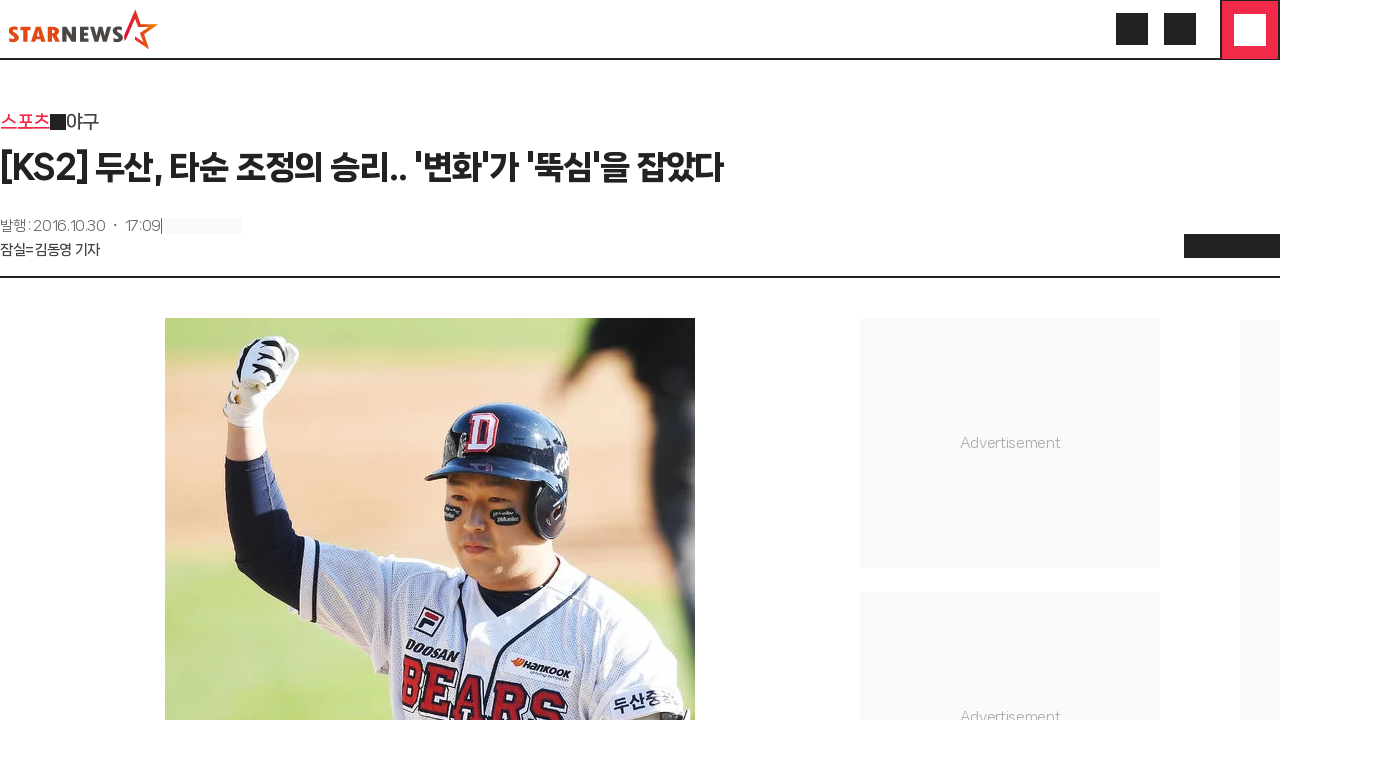

--- FILE ---
content_type: application/javascript
request_url: https://menu.mt.co.kr/starnews24/20260108095829/_next/static/chunks/5850-b3b6c2f8a1058ba9.js
body_size: 7933
content:
(self.webpackChunk_N_E=self.webpackChunk_N_E||[]).push([[5850],{2037:function(e,t,n){"use strict";var r=this&&this.__importDefault||function(e){return e&&e.__esModule?e:{default:e}};Object.defineProperty(t,"__esModule",{value:!0}),t.default=function(e){let{apiKey:t,...n}=e,r={...n,key:t},{html:o}=(0,s.GoogleMapsEmbed)(r);return(0,i.jsx)(a.default,{height:r.height||null,width:r.width||null,html:o,dataNtpc:"GoogleMapsEmbed"})};let i=n(95155),s=n(13067),a=r(n(57445))},2295:(e,t,n)=>{"use strict";Object.defineProperty(t,"__esModule",{value:!0}),Object.defineProperty(t,"useReportWebVitals",{enumerable:!0,get:function(){return s}});let r=n(12115),i=n(31862);function s(e){(0,r.useEffect)(()=>{(0,i.onCLS)(e),(0,i.onFID)(e),(0,i.onLCP)(e),(0,i.onINP)(e),(0,i.onFCP)(e),(0,i.onTTFB)(e)},[e])}("function"==typeof t.default||"object"==typeof t.default&&null!==t.default)&&void 0===t.default.__esModule&&(Object.defineProperty(t.default,"__esModule",{value:!0}),Object.assign(t.default,t),e.exports=t.default)},13067:(e,t,n)=>{"use strict";Object.defineProperty(t,"__esModule",{value:!0}),t.YouTubeEmbed=t.GoogleMapsEmbed=t.GoogleAnalytics=void 0;var r=n(68197);Object.defineProperty(t,"GoogleAnalytics",{enumerable:!0,get:function(){return r.GoogleAnalytics}});var i=n(55546);Object.defineProperty(t,"GoogleMapsEmbed",{enumerable:!0,get:function(){return i.GoogleMapsEmbed}});var s=n(93438);Object.defineProperty(t,"YouTubeEmbed",{enumerable:!0,get:function(){return s.YouTubeEmbed}})},15781:(e,t)=>{"use strict";function n(e,t,r=!1){return t?Object.keys(e).filter(e=>r?!t.includes(e):t.includes(e)).reduce((t,n)=>(t[n]=e[n],t),{}):{}}function r(e,t,n,r){let i=r&&Object.keys(r).length>0?new URL(Object.values(r)[0],e):new URL(e);return t&&n&&t.forEach(e=>{n[e]&&i.searchParams.set(e,n[e])}),i.toString()}function i(e,t,n,i,s){var a;if(!t)return`<${e}></${e}>`;let o=(null==(a=t.src)?void 0:a.url)?Object.assign(Object.assign({},t),{src:r(t.src.url,t.src.params,i,s)}):t,u=Object.keys(Object.assign(Object.assign({},o),n)).reduce((e,t)=>{let r=null==n?void 0:n[t],i=o[t],s=null!=r?r:i,a=!0===s?t:`${t}="${s}"`;return s?e+` ${a}`:e},"");return`<${e}${u}></${e}>`}Object.defineProperty(t,"__esModule",{value:!0}),t.formatData=t.createHtml=t.formatUrl=void 0,t.formatUrl=r,t.createHtml=i,t.formatData=function(e,t){var s,a,o,u,l;let c=n(t,null==(s=e.scripts)?void 0:s.reduce((e,t)=>[...e,...Array.isArray(t.params)?t.params:[]],[])),d=n(t,null==(o=null==(a=e.html)?void 0:a.attributes.src)?void 0:o.params),h=n(t,[null==(l=null==(u=e.html)?void 0:u.attributes.src)?void 0:l.slugParam]),f=n(t,[...Object.keys(c),...Object.keys(d),...Object.keys(h)],!0);return Object.assign(Object.assign({},e),{html:e.html?i(e.html.element,e.html.attributes,f,d,h):null,scripts:e.scripts?e.scripts.map(e=>Object.assign(Object.assign({},e),{url:r(e.url,e.params,c)})):null})}},23817:e=>{"use strict";e.exports=JSON.parse('{"id":"google-analytics","description":"Install a Google Analytics tag on your website","website":"https://analytics.google.com/analytics/web/","scripts":[{"url":"https://www.googletagmanager.com/gtag/js","params":["id"],"strategy":"worker","location":"head","action":"append"},{"code":"window.dataLayer=window.dataLayer||[];window.gtag=function gtag(){window.dataLayer.push(arguments);};gtag(\'js\',new Date());gtag(\'config\',\'${args.id}\')","strategy":"worker","location":"head","action":"append"}]}')},26802:e=>{"use strict";e.exports=JSON.parse('{"id":"google-maps-embed","description":"Embed a Google Maps embed on your webpage","website":"https://developers.google.com/maps/documentation/embed/get-started","html":{"element":"iframe","attributes":{"loading":"lazy","src":{"url":"https://www.google.com/maps/embed/v1/place","slugParam":"mode","params":["key","q","center","zoom","maptype","language","region"]},"referrerpolicy":"no-referrer-when-downgrade","frameborder":"0","style":"border:0","allowfullscreen":true,"width":null,"height":null}}}')},31461:(e,t,n)=>{"use strict";n.d(t,{E:()=>p});var r=n(34049),i=n(31668),s=n(74268),a=n(38445),o=class extends a.Q{constructor(e={}){super(),this.config=e,this.#e=new Map}#e;build(e,t,n){let s=t.queryKey,a=t.queryHash??(0,r.F$)(s,t),o=this.get(a);return o||(o=new i.X({client:e,queryKey:s,queryHash:a,options:e.defaultQueryOptions(t),state:n,defaultOptions:e.getQueryDefaults(s)}),this.add(o)),o}add(e){this.#e.has(e.queryHash)||(this.#e.set(e.queryHash,e),this.notify({type:"added",query:e}))}remove(e){let t=this.#e.get(e.queryHash);t&&(e.destroy(),t===e&&this.#e.delete(e.queryHash),this.notify({type:"removed",query:e}))}clear(){s.jG.batch(()=>{this.getAll().forEach(e=>{this.remove(e)})})}get(e){return this.#e.get(e)}getAll(){return[...this.#e.values()]}find(e){let t={exact:!0,...e};return this.getAll().find(e=>(0,r.MK)(t,e))}findAll(e={}){let t=this.getAll();return Object.keys(e).length>0?t.filter(t=>(0,r.MK)(e,t)):t}notify(e){s.jG.batch(()=>{this.listeners.forEach(t=>{t(e)})})}onFocus(){s.jG.batch(()=>{this.getAll().forEach(e=>{e.onFocus()})})}onOnline(){s.jG.batch(()=>{this.getAll().forEach(e=>{e.onOnline()})})}},u=n(38559),l=class extends a.Q{constructor(e={}){super(),this.config=e,this.#t=new Set,this.#n=new Map,this.#r=0}#t;#n;#r;build(e,t,n){let r=new u.s({client:e,mutationCache:this,mutationId:++this.#r,options:e.defaultMutationOptions(t),state:n});return this.add(r),r}add(e){this.#t.add(e);let t=c(e);if("string"==typeof t){let n=this.#n.get(t);n?n.push(e):this.#n.set(t,[e])}this.notify({type:"added",mutation:e})}remove(e){if(this.#t.delete(e)){let t=c(e);if("string"==typeof t){let n=this.#n.get(t);if(n)if(n.length>1){let t=n.indexOf(e);-1!==t&&n.splice(t,1)}else n[0]===e&&this.#n.delete(t)}}this.notify({type:"removed",mutation:e})}canRun(e){let t=c(e);if("string"!=typeof t)return!0;{let n=this.#n.get(t),r=n?.find(e=>"pending"===e.state.status);return!r||r===e}}runNext(e){let t=c(e);if("string"!=typeof t)return Promise.resolve();{let n=this.#n.get(t)?.find(t=>t!==e&&t.state.isPaused);return n?.continue()??Promise.resolve()}}clear(){s.jG.batch(()=>{this.#t.forEach(e=>{this.notify({type:"removed",mutation:e})}),this.#t.clear(),this.#n.clear()})}getAll(){return Array.from(this.#t)}find(e){let t={exact:!0,...e};return this.getAll().find(e=>(0,r.nJ)(t,e))}findAll(e={}){return this.getAll().filter(t=>(0,r.nJ)(e,t))}notify(e){s.jG.batch(()=>{this.listeners.forEach(t=>{t(e)})})}resumePausedMutations(){let e=this.getAll().filter(e=>e.state.isPaused);return s.jG.batch(()=>Promise.all(e.map(e=>e.continue().catch(r.lQ))))}};function c(e){return e.options.scope?.id}var d=n(56195),h=n(63122),f=n(66902),p=class{#i;#s;#a;#o;#u;#l;#c;#d;constructor(e={}){this.#i=e.queryCache||new o,this.#s=e.mutationCache||new l,this.#a=e.defaultOptions||{},this.#o=new Map,this.#u=new Map,this.#l=0}mount(){this.#l++,1===this.#l&&(this.#c=d.m.subscribe(async e=>{e&&(await this.resumePausedMutations(),this.#i.onFocus())}),this.#d=h.t.subscribe(async e=>{e&&(await this.resumePausedMutations(),this.#i.onOnline())}))}unmount(){this.#l--,0===this.#l&&(this.#c?.(),this.#c=void 0,this.#d?.(),this.#d=void 0)}isFetching(e){return this.#i.findAll({...e,fetchStatus:"fetching"}).length}isMutating(e){return this.#s.findAll({...e,status:"pending"}).length}getQueryData(e){let t=this.defaultQueryOptions({queryKey:e});return this.#i.get(t.queryHash)?.state.data}ensureQueryData(e){let t=this.defaultQueryOptions(e),n=this.#i.build(this,t),i=n.state.data;return void 0===i?this.fetchQuery(e):(e.revalidateIfStale&&n.isStaleByTime((0,r.d2)(t.staleTime,n))&&this.prefetchQuery(t),Promise.resolve(i))}getQueriesData(e){return this.#i.findAll(e).map(({queryKey:e,state:t})=>[e,t.data])}setQueryData(e,t,n){let i=this.defaultQueryOptions({queryKey:e}),s=this.#i.get(i.queryHash),a=s?.state.data,o=(0,r.Zw)(t,a);if(void 0!==o)return this.#i.build(this,i).setData(o,{...n,manual:!0})}setQueriesData(e,t,n){return s.jG.batch(()=>this.#i.findAll(e).map(({queryKey:e})=>[e,this.setQueryData(e,t,n)]))}getQueryState(e){let t=this.defaultQueryOptions({queryKey:e});return this.#i.get(t.queryHash)?.state}removeQueries(e){let t=this.#i;s.jG.batch(()=>{t.findAll(e).forEach(e=>{t.remove(e)})})}resetQueries(e,t){let n=this.#i;return s.jG.batch(()=>(n.findAll(e).forEach(e=>{e.reset()}),this.refetchQueries({type:"active",...e},t)))}cancelQueries(e,t={}){let n={revert:!0,...t};return Promise.all(s.jG.batch(()=>this.#i.findAll(e).map(e=>e.cancel(n)))).then(r.lQ).catch(r.lQ)}invalidateQueries(e,t={}){return s.jG.batch(()=>(this.#i.findAll(e).forEach(e=>{e.invalidate()}),e?.refetchType==="none")?Promise.resolve():this.refetchQueries({...e,type:e?.refetchType??e?.type??"active"},t))}refetchQueries(e,t={}){let n={...t,cancelRefetch:t.cancelRefetch??!0};return Promise.all(s.jG.batch(()=>this.#i.findAll(e).filter(e=>!e.isDisabled()&&!e.isStatic()).map(e=>{let t=e.fetch(void 0,n);return n.throwOnError||(t=t.catch(r.lQ)),"paused"===e.state.fetchStatus?Promise.resolve():t}))).then(r.lQ)}fetchQuery(e){let t=this.defaultQueryOptions(e);void 0===t.retry&&(t.retry=!1);let n=this.#i.build(this,t);return n.isStaleByTime((0,r.d2)(t.staleTime,n))?n.fetch(t):Promise.resolve(n.state.data)}prefetchQuery(e){return this.fetchQuery(e).then(r.lQ).catch(r.lQ)}fetchInfiniteQuery(e){return e.behavior=(0,f.PL)(e.pages),this.fetchQuery(e)}prefetchInfiniteQuery(e){return this.fetchInfiniteQuery(e).then(r.lQ).catch(r.lQ)}ensureInfiniteQueryData(e){return e.behavior=(0,f.PL)(e.pages),this.ensureQueryData(e)}resumePausedMutations(){return h.t.isOnline()?this.#s.resumePausedMutations():Promise.resolve()}getQueryCache(){return this.#i}getMutationCache(){return this.#s}getDefaultOptions(){return this.#a}setDefaultOptions(e){this.#a=e}setQueryDefaults(e,t){this.#o.set((0,r.EN)(e),{queryKey:e,defaultOptions:t})}getQueryDefaults(e){let t=[...this.#o.values()],n={};return t.forEach(t=>{(0,r.Cp)(e,t.queryKey)&&Object.assign(n,t.defaultOptions)}),n}setMutationDefaults(e,t){this.#u.set((0,r.EN)(e),{mutationKey:e,defaultOptions:t})}getMutationDefaults(e){let t=[...this.#u.values()],n={};return t.forEach(t=>{(0,r.Cp)(e,t.mutationKey)&&Object.assign(n,t.defaultOptions)}),n}defaultQueryOptions(e){if(e._defaulted)return e;let t={...this.#a.queries,...this.getQueryDefaults(e.queryKey),...e,_defaulted:!0};return t.queryHash||(t.queryHash=(0,r.F$)(t.queryKey,t)),void 0===t.refetchOnReconnect&&(t.refetchOnReconnect="always"!==t.networkMode),void 0===t.throwOnError&&(t.throwOnError=!!t.suspense),!t.networkMode&&t.persister&&(t.networkMode="offlineFirst"),t.queryFn===r.hT&&(t.enabled=!1),t}defaultMutationOptions(e){return e?._defaulted?e:{...this.#a.mutations,...e?.mutationKey&&this.getMutationDefaults(e.mutationKey),...e,_defaulted:!0}}clear(){this.#i.clear(),this.#s.clear()}}},31862:e=>{!function(){"use strict";var t={};t.d=function(e,n){for(var r in n)t.o(n,r)&&!t.o(e,r)&&Object.defineProperty(e,r,{enumerable:!0,get:n[r]})},t.o=function(e,t){return Object.prototype.hasOwnProperty.call(e,t)},t.r=function(e){"undefined"!=typeof Symbol&&Symbol.toStringTag&&Object.defineProperty(e,Symbol.toStringTag,{value:"Module"}),Object.defineProperty(e,"__esModule",{value:!0})},void 0!==t&&(t.ab="//");var n={};t.r(n),t.d(n,{CLSThresholds:function(){return M},FCPThresholds:function(){return j},FIDThresholds:function(){return ee},INPThresholds:function(){return R},LCPThresholds:function(){return H},TTFBThresholds:function(){return Y},onCLS:function(){return _},onFCP:function(){return T},onFID:function(){return et},onINP:function(){return N},onLCP:function(){return K},onTTFB:function(){return U}});var r,i,s,a,o,u=-1,l=function(e){addEventListener("pageshow",function(t){t.persisted&&(u=t.timeStamp,e(t))},!0)},c=function(){var e=self.performance&&performance.getEntriesByType&&performance.getEntriesByType("navigation")[0];if(e&&e.responseStart>0&&e.responseStart<performance.now())return e},d=function(){var e=c();return e&&e.activationStart||0},h=function(e,t){var n=c(),r="navigate";return u>=0?r="back-forward-cache":n&&(document.prerendering||d()>0?r="prerender":document.wasDiscarded?r="restore":n.type&&(r=n.type.replace(/_/g,"-"))),{name:e,value:void 0===t?-1:t,rating:"good",delta:0,entries:[],id:"v4-".concat(Date.now(),"-").concat(Math.floor(0x82f79cd8fff*Math.random())+1e12),navigationType:r}},f=function(e,t,n){try{if(PerformanceObserver.supportedEntryTypes.includes(e)){var r=new PerformanceObserver(function(e){Promise.resolve().then(function(){t(e.getEntries())})});return r.observe(Object.assign({type:e,buffered:!0},n||{})),r}}catch(e){}},p=function(e,t,n,r){var i,s;return function(a){var o;t.value>=0&&(a||r)&&((s=t.value-(i||0))||void 0===i)&&(i=t.value,t.delta=s,o=t.value,t.rating=o>n[1]?"poor":o>n[0]?"needs-improvement":"good",e(t))}},m=function(e){requestAnimationFrame(function(){return requestAnimationFrame(function(){return e()})})},y=function(e){document.addEventListener("visibilitychange",function(){"hidden"===document.visibilityState&&e()})},g=function(e){var t=!1;return function(){t||(e(),t=!0)}},v=-1,b=function(){return"hidden"!==document.visibilityState||document.prerendering?1/0:0},O=function(e){"hidden"===document.visibilityState&&v>-1&&(v="visibilitychange"===e.type?e.timeStamp:0,C())},w=function(){addEventListener("visibilitychange",O,!0),addEventListener("prerenderingchange",O,!0)},C=function(){removeEventListener("visibilitychange",O,!0),removeEventListener("prerenderingchange",O,!0)},E=function(){return v<0&&(v=b(),w(),l(function(){setTimeout(function(){v=b(),w()},0)})),{get firstHiddenTime(){return v}}},P=function(e){document.prerendering?addEventListener("prerenderingchange",function(){return e()},!0):e()},j=[1800,3e3],T=function(e,t){t=t||{},P(function(){var n,r=E(),i=h("FCP"),s=f("paint",function(e){e.forEach(function(e){"first-contentful-paint"===e.name&&(s.disconnect(),e.startTime<r.firstHiddenTime&&(i.value=Math.max(e.startTime-d(),0),i.entries.push(e),n(!0)))})});s&&(n=p(e,i,j,t.reportAllChanges),l(function(r){n=p(e,i=h("FCP"),j,t.reportAllChanges),m(function(){i.value=performance.now()-r.timeStamp,n(!0)})}))})},M=[.1,.25],_=function(e,t){t=t||{},T(g(function(){var n,r=h("CLS",0),i=0,s=[],a=function(e){e.forEach(function(e){if(!e.hadRecentInput){var t=s[0],n=s[s.length-1];i&&e.startTime-n.startTime<1e3&&e.startTime-t.startTime<5e3?(i+=e.value,s.push(e)):(i=e.value,s=[e])}}),i>r.value&&(r.value=i,r.entries=s,n())},o=f("layout-shift",a);o&&(n=p(e,r,M,t.reportAllChanges),y(function(){a(o.takeRecords()),n(!0)}),l(function(){i=0,n=p(e,r=h("CLS",0),M,t.reportAllChanges),m(function(){return n()})}),setTimeout(n,0))}))},S=0,A=1/0,D=0,q=function(e){e.forEach(function(e){e.interactionId&&(A=Math.min(A,e.interactionId),S=(D=Math.max(D,e.interactionId))?(D-A)/7+1:0)})},Q=function(){"interactionCount"in performance||r||(r=f("event",q,{type:"event",buffered:!0,durationThreshold:0}))},G=[],x=new Map,I=0,F=[],k=function(e){if(F.forEach(function(t){return t(e)}),e.interactionId||"first-input"===e.entryType){var t=G[G.length-1],n=x.get(e.interactionId);if(n||G.length<10||e.duration>t.latency){if(n)e.duration>n.latency?(n.entries=[e],n.latency=e.duration):e.duration===n.latency&&e.startTime===n.entries[0].startTime&&n.entries.push(e);else{var r={id:e.interactionId,latency:e.duration,entries:[e]};x.set(r.id,r),G.push(r)}G.sort(function(e,t){return t.latency-e.latency}),G.length>10&&G.splice(10).forEach(function(e){return x.delete(e.id)})}}},L=function(e){var t=self.requestIdleCallback||self.setTimeout,n=-1;return e=g(e),"hidden"===document.visibilityState?e():(n=t(e),y(e)),n},R=[200,500],N=function(e,t){"PerformanceEventTiming"in self&&"interactionId"in PerformanceEventTiming.prototype&&(t=t||{},P(function(){Q();var n,i,s=h("INP"),a=function(e){L(function(){e.forEach(k);var t,n=(t=Math.min(G.length-1,Math.floor(((r?S:performance.interactionCount||0)-I)/50)),G[t]);n&&n.latency!==s.value&&(s.value=n.latency,s.entries=n.entries,i())})},o=f("event",a,{durationThreshold:null!=(n=t.durationThreshold)?n:40});i=p(e,s,R,t.reportAllChanges),o&&(o.observe({type:"first-input",buffered:!0}),y(function(){a(o.takeRecords()),i(!0)}),l(function(){I=0,G.length=0,x.clear(),i=p(e,s=h("INP"),R,t.reportAllChanges)}))}))},H=[2500,4e3],$={},K=function(e,t){t=t||{},P(function(){var n,r=E(),i=h("LCP"),s=function(e){t.reportAllChanges||(e=e.slice(-1)),e.forEach(function(e){e.startTime<r.firstHiddenTime&&(i.value=Math.max(e.startTime-d(),0),i.entries=[e],n())})},a=f("largest-contentful-paint",s);if(a){n=p(e,i,H,t.reportAllChanges);var o=g(function(){$[i.id]||(s(a.takeRecords()),a.disconnect(),$[i.id]=!0,n(!0))});["keydown","click"].forEach(function(e){addEventListener(e,function(){return L(o)},!0)}),y(o),l(function(r){n=p(e,i=h("LCP"),H,t.reportAllChanges),m(function(){i.value=performance.now()-r.timeStamp,$[i.id]=!0,n(!0)})})}})},Y=[800,1800],B=function e(t){document.prerendering?P(function(){return e(t)}):"complete"!==document.readyState?addEventListener("load",function(){return e(t)},!0):setTimeout(t,0)},U=function(e,t){t=t||{};var n=h("TTFB"),r=p(e,n,Y,t.reportAllChanges);B(function(){var i=c();i&&(n.value=Math.max(i.responseStart-d(),0),n.entries=[i],r(!0),l(function(){(r=p(e,n=h("TTFB",0),Y,t.reportAllChanges))(!0)}))})},z={passive:!0,capture:!0},J=new Date,X=function(e,t){i||(i=t,s=e,a=new Date,Z(removeEventListener),V())},V=function(){if(s>=0&&s<a-J){var e={entryType:"first-input",name:i.type,target:i.target,cancelable:i.cancelable,startTime:i.timeStamp,processingStart:i.timeStamp+s};o.forEach(function(t){t(e)}),o=[]}},W=function(e){if(e.cancelable){var t,n,r,i=(e.timeStamp>1e12?new Date:performance.now())-e.timeStamp;"pointerdown"==e.type?(t=function(){X(i,e),r()},n=function(){r()},r=function(){removeEventListener("pointerup",t,z),removeEventListener("pointercancel",n,z)},addEventListener("pointerup",t,z),addEventListener("pointercancel",n,z)):X(i,e)}},Z=function(e){["mousedown","keydown","touchstart","pointerdown"].forEach(function(t){return e(t,W,z)})},ee=[100,300],et=function(e,t){t=t||{},P(function(){var n,r=E(),a=h("FID"),u=function(e){e.startTime<r.firstHiddenTime&&(a.value=e.processingStart-e.startTime,a.entries.push(e),n(!0))},c=function(e){e.forEach(u)},d=f("first-input",c);n=p(e,a,ee,t.reportAllChanges),d&&(y(g(function(){c(d.takeRecords()),d.disconnect()})),l(function(){n=p(e,a=h("FID"),ee,t.reportAllChanges),o=[],s=-1,i=null,Z(addEventListener),o.push(u),V()}))})};e.exports=n}()},37577:function(e,t,n){"use strict";var r=this&&this.__importDefault||function(e){return e&&e.__esModule?e:{default:e}};Object.defineProperty(t,"__esModule",{value:!0}),t.default=function(e){let{html:t,scripts:n,stylesheets:r}=(0,a.YouTubeEmbed)(e);return(0,i.jsx)(o.default,{height:e.height||null,width:e.width||null,html:t,dataNtpc:"YouTubeEmbed",children:null==n?void 0:n.map(e=>(0,i.jsx)(s.default,{src:e.url,strategy:u[e.strategy],stylesheets:r},e.url))})};let i=n(95155),s=r(n(68321)),a=n(13067),o=r(n(57445)),u={server:"beforeInteractive",client:"afterInteractive",idle:"lazyOnload",worker:"worker"}},38559:(e,t,n)=>{"use strict";n.d(t,{$:()=>o,s:()=>a});var r=n(74268),i=n(69781),s=n(93049),a=class extends i.k{#h;#f;#s;#p;constructor(e){super(),this.#h=e.client,this.mutationId=e.mutationId,this.#s=e.mutationCache,this.#f=[],this.state=e.state||o(),this.setOptions(e.options),this.scheduleGc()}setOptions(e){this.options=e,this.updateGcTime(this.options.gcTime)}get meta(){return this.options.meta}addObserver(e){this.#f.includes(e)||(this.#f.push(e),this.clearGcTimeout(),this.#s.notify({type:"observerAdded",mutation:this,observer:e}))}removeObserver(e){this.#f=this.#f.filter(t=>t!==e),this.scheduleGc(),this.#s.notify({type:"observerRemoved",mutation:this,observer:e})}optionalRemove(){this.#f.length||("pending"===this.state.status?this.scheduleGc():this.#s.remove(this))}continue(){return this.#p?.continue()??this.execute(this.state.variables)}async execute(e){let t=()=>{this.#m({type:"continue"})},n={client:this.#h,meta:this.options.meta,mutationKey:this.options.mutationKey};this.#p=(0,s.II)({fn:()=>this.options.mutationFn?this.options.mutationFn(e,n):Promise.reject(Error("No mutationFn found")),onFail:(e,t)=>{this.#m({type:"failed",failureCount:e,error:t})},onPause:()=>{this.#m({type:"pause"})},onContinue:t,retry:this.options.retry??0,retryDelay:this.options.retryDelay,networkMode:this.options.networkMode,canRun:()=>this.#s.canRun(this)});let r="pending"===this.state.status,i=!this.#p.canStart();try{if(r)t();else{this.#m({type:"pending",variables:e,isPaused:i}),await this.#s.config.onMutate?.(e,this,n);let t=await this.options.onMutate?.(e,n);t!==this.state.context&&this.#m({type:"pending",context:t,variables:e,isPaused:i})}let s=await this.#p.start();return await this.#s.config.onSuccess?.(s,e,this.state.context,this,n),await this.options.onSuccess?.(s,e,this.state.context,n),await this.#s.config.onSettled?.(s,null,this.state.variables,this.state.context,this,n),await this.options.onSettled?.(s,null,e,this.state.context,n),this.#m({type:"success",data:s}),s}catch(t){try{throw await this.#s.config.onError?.(t,e,this.state.context,this,n),await this.options.onError?.(t,e,this.state.context,n),await this.#s.config.onSettled?.(void 0,t,this.state.variables,this.state.context,this,n),await this.options.onSettled?.(void 0,t,e,this.state.context,n),t}finally{this.#m({type:"error",error:t})}}finally{this.#s.runNext(this)}}#m(e){this.state=(t=>{switch(e.type){case"failed":return{...t,failureCount:e.failureCount,failureReason:e.error};case"pause":return{...t,isPaused:!0};case"continue":return{...t,isPaused:!1};case"pending":return{...t,context:e.context,data:void 0,failureCount:0,failureReason:null,error:null,isPaused:e.isPaused,status:"pending",variables:e.variables,submittedAt:Date.now()};case"success":return{...t,data:e.data,failureCount:0,failureReason:null,error:null,status:"success",isPaused:!1};case"error":return{...t,data:void 0,error:e.error,failureCount:t.failureCount+1,failureReason:e.error,isPaused:!1,status:"error"}}})(this.state),r.jG.batch(()=>{this.#f.forEach(t=>{t.onMutationUpdate(e)}),this.#s.notify({mutation:this,type:"updated",action:e})})}};function o(){return{context:void 0,data:void 0,error:null,failureCount:0,failureReason:null,isPaused:!1,status:"idle",variables:void 0,submittedAt:0}}},55546:function(e,t,n){"use strict";var r=this&&this.__rest||function(e,t){var n={};for(var r in e)Object.prototype.hasOwnProperty.call(e,r)&&0>t.indexOf(r)&&(n[r]=e[r]);if(null!=e&&"function"==typeof Object.getOwnPropertySymbols)for(var i=0,r=Object.getOwnPropertySymbols(e);i<r.length;i++)0>t.indexOf(r[i])&&Object.prototype.propertyIsEnumerable.call(e,r[i])&&(n[r[i]]=e[r[i]]);return n},i=this&&this.__importDefault||function(e){return e&&e.__esModule?e:{default:e}};Object.defineProperty(t,"__esModule",{value:!0}),t.GoogleMapsEmbed=void 0;let s=i(n(26802)),a=n(15781);t.GoogleMapsEmbed=e=>{var t=r(e,[]);return(0,a.formatData)(s.default,t)}},68197:function(e,t,n){"use strict";var r=this&&this.__rest||function(e,t){var n={};for(var r in e)Object.prototype.hasOwnProperty.call(e,r)&&0>t.indexOf(r)&&(n[r]=e[r]);if(null!=e&&"function"==typeof Object.getOwnPropertySymbols)for(var i=0,r=Object.getOwnPropertySymbols(e);i<r.length;i++)0>t.indexOf(r[i])&&Object.prototype.propertyIsEnumerable.call(e,r[i])&&(n[r[i]]=e[r[i]]);return n},i=this&&this.__importDefault||function(e){return e&&e.__esModule?e:{default:e}};Object.defineProperty(t,"__esModule",{value:!0}),t.GoogleAnalytics=void 0;let s=i(n(23817)),a=n(15781);t.GoogleAnalytics=e=>{var t=r(e,[]);return(0,a.formatData)(s.default,t)}},70594:(e,t,n)=>{"use strict";n.d(t,{Qv:()=>a,XS:()=>s});var r=n(83515);function i(e){return e}function s(e){return"success"===e.state.status}function a(e,t,n){if("object"!=typeof t||null===t)return;let s=e.getMutationCache(),a=e.getQueryCache(),o=n?.defaultOptions?.deserializeData??e.getDefaultOptions().hydrate?.deserializeData??i,u=t.mutations||[],l=t.queries||[];u.forEach(({state:t,...r})=>{s.build(e,{...e.getDefaultOptions().hydrate?.mutations,...n?.defaultOptions?.mutations,...r},t)}),l.forEach(({queryKey:t,state:i,queryHash:s,meta:u,promise:l,dehydratedAt:c})=>{let d=l?(0,r.b)(l):void 0,h=void 0===i.data?d?.data:i.data,f=void 0===h?h:o(h),p=a.get(s),m=p?.state.status==="pending",y=p?.state.fetchStatus==="fetching";if(p){let e=d&&void 0!==c&&c>p.state.dataUpdatedAt;if(i.dataUpdatedAt>p.state.dataUpdatedAt||e){let{fetchStatus:e,...t}=i;p.setState({...t,data:f})}}else p=a.build(e,{...e.getDefaultOptions().hydrate?.queries,...n?.defaultOptions?.queries,queryKey:t,queryHash:s,meta:u},{...i,data:f,fetchStatus:"idle",status:void 0!==f?"success":i.status});l&&!m&&!y&&(void 0===c||c>p.state.dataUpdatedAt)&&p.fetch(void 0,{initialPromise:Promise.resolve(l).then(o)})})}},76784:function(e,t,n){"use strict";var r=this&&this.__importDefault||function(e){return e&&e.__esModule?e:{default:e}};Object.defineProperty(t,"__esModule",{value:!0}),t.sendGAEvent=t.GoogleAnalytics=t.sendGTMEvent=t.GoogleTagManager=t.YouTubeEmbed=t.GoogleMapsEmbed=void 0;var i=n(2037);Object.defineProperty(t,"GoogleMapsEmbed",{enumerable:!0,get:function(){return r(i).default}});var s=n(37577);Object.defineProperty(t,"YouTubeEmbed",{enumerable:!0,get:function(){return r(s).default}});var a=n(98202);Object.defineProperty(t,"GoogleTagManager",{enumerable:!0,get:function(){return a.GoogleTagManager}}),Object.defineProperty(t,"sendGTMEvent",{enumerable:!0,get:function(){return a.sendGTMEvent}});var o=n(68332);Object.defineProperty(t,"GoogleAnalytics",{enumerable:!0,get:function(){return o.GoogleAnalytics}}),Object.defineProperty(t,"sendGAEvent",{enumerable:!0,get:function(){return o.sendGAEvent}})},88246:e=>{"use strict";e.exports=JSON.parse('{"id":"youtube-embed","description":"Embed a YouTube embed on your webpage.","website":"https://github.com/paulirish/lite-youtube-embed","html":{"element":"lite-youtube","attributes":{"videoid":null,"playlabel":null}},"stylesheets":["https://cdn.jsdelivr.net/gh/paulirish/lite-youtube-embed@master/src/lite-yt-embed.css"],"scripts":[{"url":"https://cdn.jsdelivr.net/gh/paulirish/lite-youtube-embed@master/src/lite-yt-embed.js","strategy":"idle","location":"head","action":"append"}]}')},90740:(e,t,n)=>{e.exports=n(2295)},93438:function(e,t,n){"use strict";var r=this&&this.__rest||function(e,t){var n={};for(var r in e)Object.prototype.hasOwnProperty.call(e,r)&&0>t.indexOf(r)&&(n[r]=e[r]);if(null!=e&&"function"==typeof Object.getOwnPropertySymbols)for(var i=0,r=Object.getOwnPropertySymbols(e);i<r.length;i++)0>t.indexOf(r[i])&&Object.prototype.propertyIsEnumerable.call(e,r[i])&&(n[r[i]]=e[r[i]]);return n},i=this&&this.__importDefault||function(e){return e&&e.__esModule?e:{default:e}};Object.defineProperty(t,"__esModule",{value:!0}),t.YouTubeEmbed=void 0;let s=i(n(88246)),a=n(15781);t.YouTubeEmbed=e=>{var t=r(e,[]);return(0,a.formatData)(s.default,t)}}}]);